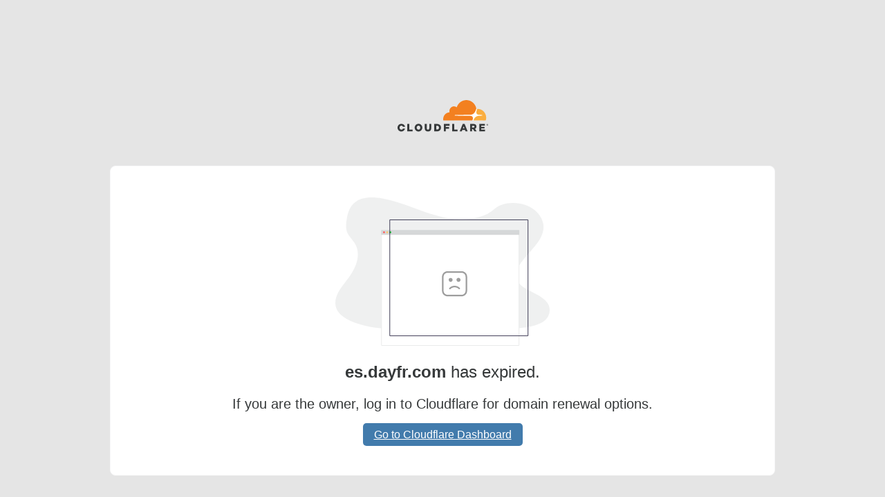

--- FILE ---
content_type: application/javascript
request_url: https://parking.registrar.cloudflare.com/assets/main.js
body_size: 3515
content:
document.querySelector("#app").innerHTML=`
  <nav class="nav nav--centered">
    <a
      class="top-nav__logo"
      href="https://cloudflare.com"
      alt="Cloudflare Homepage"
    >
      <svg
        fill="none"
        height="46"
        viewBox="0 0 131 46"
        width="131"
        xmlns="http://www.w3.org/2000/svg"
      >
        <g fill="#36393a">
          <path
            d="m129.888 37.0136c-.62 0-1.112-.5151-1.112-1.1638 0-.6296.492-1.1638 1.112-1.1638.601 0 1.112.5151 1.112 1.1638 0 .6296-.511 1.1638-1.112 1.1638zm0-2.0987c-.492 0-.893.4197-.893.9349 0 .5151.401.9349.893.9349s.893-.4198.893-.9349c0-.5152-.401-.9349-.893-.9349zm.565 1.5454h-.255l-.219-.4388h-.292v.4388h-.237v-1.2783h.584c.255 0 .419.1717.419.4197 0 .1908-.109.3244-.255.3816zm-.438-.6678c.092 0 .183-.0572.183-.1908 0-.1526-.073-.1907-.183-.1907h-.364v.3815z"
          />
          <path d="m14.0535 34.5713h2.8434v8.1087h4.9396v2.5947h-7.783z" />
          <path
            d="m24.7712 39.9517v-.0381c0-3.0718 2.3696-5.5711 5.5229-5.5711 3.1534 0 5.4865 2.4612 5.4865 5.5329v.0382c0 3.0717-2.3696 5.5711-5.5229 5.5711-3.1534 0-5.4865-2.4612-5.4865-5.533zm8.1294 0v-.0381c0-1.5454-1.0571-2.881-2.6247-2.881-1.5493 0-2.5883 1.3165-2.5883 2.8619v.0382c0 1.5454 1.0572 2.8809 2.6065 2.8809 1.5676 0 2.6065-1.3165 2.6065-2.8619z"
          />
          <path
            d="m39.262 40.5813v-6.01h2.8799v5.9527c0 1.5454.7473 2.2704 1.8774 2.2704s1.8774-.7059 1.8774-2.1941v-6.029h2.8799v5.9336c0 3.4534-1.8774 4.9606-4.7938 4.9606-2.8981 0-4.7208-1.5263-4.7208-4.8842z"
          />
          <path
            d="m53.1146 34.5713h3.9371c3.6455 0 5.7781 2.1941 5.7781 5.2849v.0382c0 3.0908-2.1508 5.3803-5.8327 5.3803h-3.8825zm3.9918 8.0705c1.6952 0 2.8253-.973 2.8253-2.7092v-.0382c0-1.7171-1.1301-2.7092-2.8253-2.7092h-1.1483v5.4375h1.1483z"
          />
          <path
            d="m66.9489 34.5713h8.1841v2.5948h-5.3589v1.8316h4.8485v2.4612h-4.8485v3.8158h-2.8252z"
          />
          <path d="m79.0704 34.5713h2.8253v8.1087h4.9578v2.5947h-7.7831z" />
          <path
            d="m94.2533 34.4952h2.7341l4.3566 10.7797h-3.0443l-.7473-1.9079h-3.9371l-.7291 1.9079h-2.971zm2.4971 6.5632-1.1301-3.0336-1.1483 3.0336z"
          />
          <path
            d="m104.99 34.5713h4.83c1.567 0 2.643.4198 3.335 1.1639.602.6105.912 1.4309.912 2.4993v.0382c0 1.6408-.839 2.7283-2.096 3.2816l2.442 3.7395h-3.281l-2.06-3.2435h-1.239v3.2435h-2.843zm4.702 5.1323c.966 0 1.513-.496 1.513-1.2592v-.0382c0-.8394-.583-1.2592-1.531-1.2592h-1.859v2.5566z"
          />
          <path
            d="m118.15 34.5713h8.22v2.5185h-5.413v1.6217h4.903v2.3467h-4.903v1.6981h5.486v2.5184h-8.293z"
          />
          <path
            d="m7.85599 41.2111c-.401.9349-1.23946 1.6027-2.3331 1.6027-1.54933 0-2.60651-1.3547-2.60651-2.881v-.0382c0-1.5454 1.03895-2.8618 2.58828-2.8618 1.16655 0 2.05969.7441 2.42424 1.7743h2.9893c-.4739-2.5566-2.62476-4.4454-5.39531-4.4454-3.15333 0-5.52289 2.4994-5.52289 5.5711v.0382c0 3.0717 2.3331 5.5329 5.48643 5.5329 2.69765 0 4.81207-1.8316 5.35887-4.2737z"
          />
        </g>
        <path
          d="m123.017 17.4955-7.82-4.6935-1.349-.6105-31.9886.229v16.9995h41.1576z"
          fill="#fff"
        />
        <path
          d="m108.781 27.8556c.383-1.3737.237-2.633-.401-3.5678-.583-.8586-1.568-1.3547-2.753-1.4119l-22.4374-.3053c-.1458 0-.2734-.0763-.3463-.1908-.0729-.1144-.0912-.2671-.0547-.4197.0729-.2289.2916-.4007.5286-.4197l22.6388-.3053c2.679-.1336 5.595-2.404 6.616-5.1895l1.294-3.5297c.055-.1526.073-.3052.037-.4579-1.459-6.90663-7.346-12.058-14.3817-12.058-6.4889 0-11.9936 4.38821-13.9621 10.4745-1.276-.99216-2.8982-1.52638-4.648-1.35467-3.1169.32435-5.614 2.93817-5.9239 6.20077-.0729.8394-.0182 1.6598.164 2.423-5.0854.1526-9.1501 4.5027-9.1501 9.8639 0 .477.0365.954.0912 1.431.0364.2289.2187.4006.4374.4006h41.4122c.237 0 .456-.1717.529-.4197z"
          fill="#f38020"
        />
        <path
          d="m115.926 12.7639c-.201 0-.419 0-.62.019-.146 0-.273.1145-.328.2671l-.875 3.1863c-.383 1.3737-.237 2.6329.401 3.5678.583.8585 1.568 1.3546 2.752 1.4118l4.776.3053c.146 0 .273.0763.346.1908s.091.2862.055.4197c-.073.229-.292.4007-.529.4198l-4.976.3052c-2.697.1336-5.595 2.404-6.616 5.1896l-.365.973c-.073.1908.055.3816.255.3816h17.098c.2 0 .382-.1336.437-.3434.292-1.1066.456-2.2705.456-3.4724 0-7.0593-5.505-12.8212-12.267-12.8212z"
          fill="#faae40"
        />
      </svg>
    </a>
  </nav>
  <section class="section">
    <div class="container">
      <svg
        fill="none"
        height="215"
        viewBox="0 0 310 215"
        width="310"
        xmlns="http://www.w3.org/2000/svg"
      >
        <path
          d="m301.697 179.27c-.307.225-.589.443-.89.656-1.111.788-2.273 1.499-3.48 2.129-6.319 3.342-14.109 4.974-21.697 6.083-17.018 2.489-34.392 2.973-51.692 3.447-46.746 1.288-93.605 2.572-140.2363-.394-18.4242-1.171-37.2538-3.13-53.9492-9.136-2.3931-.859-4.7391-1.806-7.038-2.841-4.6521-2.097-9.12-4.651-12.83557-7.7-3.49139-2.859-6.32258-6.142-8.01454-9.876-3.52824-7.774-1.66125-16.507 2.36751-24.128 1.67323-3.083 3.56021-6.044 5.64703-8.862 3.11057-4.291 6.54057-8.458 9.66967-12.746 11.1343-15.242 18.3996-34.5243 8.122-50.1568-2.954-4.4911-7.2223-8.4339-9.6297-13.1222-3.0707-5.9973-2.8343-12.6569-1.8578-19.1256.1269-.8214.261-1.6346.4022-2.4396 1.6674-9.5921 4.8057-19.9265 14.4815-25.91464 10.0504-6.22223 24.323-5.908034 36.7962-3.69637 19.3977 3.47459 37.291 10.70711 55.374 17.23741s37.002 12.4968 56.876 13.1375c17.549.5668 38.018-3.6748 49.665-14.6992 11.313-10.70717 32.577-11.52346 47.903-5.0548 10.52 4.4387 18.369 12.4352 21.679 21.4297.671 1.8058 1.153 3.6762 1.44 5.5815.266 1.7413.352 3.5053.258 5.2643-.046.8686-.135 1.728-.258 2.5782-2.56 17.7487-20.994 31.7487-32.199 47.6031-5.475 7.7435-9.341 17.0465-5.576 25.3975 5.742 12.724 25.711 17.249 37.769 26.718 2.27 1.724 4.267 3.78 5.927 6.099 5.849 8.428 3.691 19.81-5.024 26.531z"
          fill="#62676a"
          opacity=".1"
        />
        <path
          d="m66.7704 214.5v-166.6352h198.9126v166.6352z"
          fill="#fff"
          stroke="#eaebeb"
        />
        <path d="m66.2704 47.3648h199.913v6.94141h-199.913z" fill="#d5d7d8" />
        <g fill="#9d9d9d">
          <path
            d="m180.766 118.348c-.057-.17-.17-.34-.284-.511-.114-.17-.227-.284-.341-.454-.113-.114-.284-.227-.454-.341-.171-.113-.341-.17-.511-.284-.171-.057-.341-.113-.511-.17-.341-.057-.739-.057-1.136 0-.171.057-.341.113-.511.17-.171.057-.341.171-.512.284-.17.114-.284.227-.454.341-.114.113-.227.284-.341.454-.113.171-.17.341-.284.511-.056.171-.113.341-.17.512.057.17.057.397.057.567 0 .171 0 .341.057.568.056.171.113.341.17.512.057.17.17.34.284.511.113.17.227.284.341.454.113.114.284.227.454.341.17.113.341.17.511.284.171.057.341.113.511.17.171.057.398.057.568.057.171 0 .341 0 .568-.057.171-.057.341-.113.511-.17.171-.057.341-.171.511-.284.171-.114.284-.227.455-.341.113-.114.227-.284.341-.454.113-.171.17-.341.283-.511.057-.171.114-.341.171-.512.057-.17.057-.397.057-.568 0-.17 0-.397-.057-.567-.171-.171-.227-.341-.284-.512z"
          />
          <path
            d="m165.204 121.813c.171.113.341.17.512.284.17.057.34.113.511.17.17.057.397.057.568.057.738 0 1.476-.284 1.987-.852.512-.511.852-1.249.852-1.988 0-.738-.284-1.476-.852-1.988-.113-.113-.284-.227-.454-.34-.17-.114-.341-.171-.511-.284-.17-.057-.341-.114-.511-.171-.341-.056-.739-.056-1.136 0-.17.057-.341.114-.511.171-.171.057-.341.17-.511.284-.171.113-.284.227-.455.34-.113.114-.227.284-.34.455-.114.17-.171.341-.284.511-.057.17-.114.341-.171.511.057.057.057.284.057.454 0 .171 0 .398.057.568.057.171.113.341.17.512.057.17.171.34.284.511.114.17.227.284.341.454.113.114.284.227.397.341z"
          />
          <path
            d="m164.864 131.127c-.455.454-.455 1.136 0 1.59.454.454 1.136.454 1.59 0 3.351-3.294 8.746-3.294 12.04 0 .227.227.511.341.795.341s.568-.114.795-.341c.455-.454.455-1.136 0-1.59-4.202-4.203-11.018-4.203-15.22 0z"
          />
          <path
            d="m182.697 106.933h-20.446c-4.373 0-7.951 3.578-7.951 7.951v20.446c0 4.373 3.578 7.951 7.951 7.951h20.446c4.373 0 7.951-3.578 7.951-7.951v-20.446c0-4.373-3.578-7.951-7.951-7.951zm5.679 28.397c0 3.123-2.555 5.679-5.679 5.679h-20.446c-3.123 0-5.679-2.556-5.679-5.679v-20.446c0-3.124 2.556-5.679 5.679-5.679h20.446c3.124 0 5.679 2.555 5.679 5.679z"
          />
        </g>
        <circle cx="70.4352" cy="50.4885" fill="#ff5757" r="1.38828" />
        <circle cx="74.9472" cy="50.4885" fill="#fdcb6a" r="1.38828" />
        <circle cx="79.4591" cy="50.4885" fill="#00bf1f" r="1.38828" />
        <path
          d="m278.678 32.4408h-199.9131v167.9822h199.9131z"
          stroke="#3f3d56"
          stroke-miterlimit="10"
        />
      </svg>
      <h1 class="header">
        <span id="domain-name" class="text--bold">This domain</span> has
        expired.
      </h1>
      <p class="copy">
        If you are the owner, log in to Cloudflare for domain renewal options.
      </p>
      <a class="button" href="https://dash.cloudflare.com/login">Go to Cloudflare Dashboard</a>
    </div>
  </section>
`;const l=c=>{const h=document.getElementById(c);if(!h)return;const a=window.location.host==="parking.registrar.cloudflare.com"?"This domain":window.location.host;h.innerText=a};l("domain-name");
